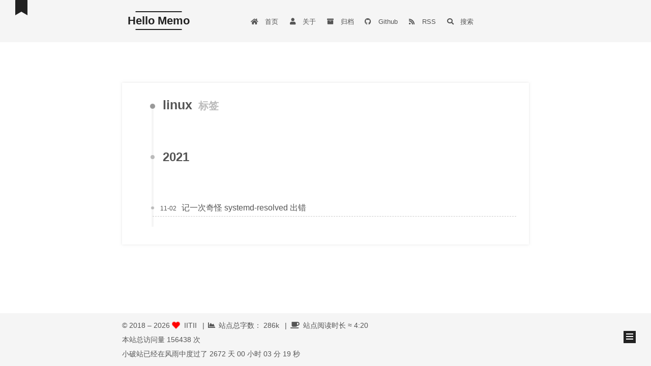

--- FILE ---
content_type: text/html; charset=utf-8
request_url: https://iitii.github.io/tags/linux/
body_size: 4357
content:
<!DOCTYPE html><html lang="zh-CN"><head><meta charset="UTF-8"><meta name="viewport" content="width=device-width,initial-scale=1,maximum-scale=2"><meta name="theme-color" content="#222"><meta name="generator" content="Hexo 6.0.0"><link rel="apple-touch-icon" sizes="180x180" href="/images/site/96memo.png"><link rel="icon" type="image/png" sizes="32x32" href="/images/site/32memo.ico"><link rel="icon" type="image/png" sizes="16x16" href="/images/site/16memo.ico"><link rel="mask-icon" href="/images/site/memo.ico" color="#222"><meta name="google-site-verification" content="SrsInNUnd5avPjonJfK8DCpTb3EwdYd-eMaOhwiqHAM"><meta name="msvalidate.01" content="F22D650D11D294DF8D3528450CFEF5B1"><link rel="stylesheet" href="/css/main.css"><link rel="stylesheet" href="/lib/font-awesome/css/all.min.css"><script id="hexo-configurations">var NexT=window.NexT||{},CONFIG={hostname:"iitii.github.io",root:"/",scheme:"Mist",version:"7.8.0",exturl:!0,sidebar:{position:"right",display:"post",padding:18,offset:12,onmobile:!1},copycode:{enable:!0,show_result:!0,style:"mac"},back2top:{enable:!0,sidebar:!1,scrollpercent:!0},bookmark:{enable:!0,color:"#222",save:"manual"},fancybox:!1,mediumzoom:!1,lazyload:!1,pangu:!1,comments:{style:"tabs",active:null,storage:!0,lazyload:!1,nav:null},algolia:{hits:{per_page:10},labels:{input_placeholder:"Search for Posts",hits_empty:"We didn't find any results for the search: ${query}",hits_stats:"${hits} results found in ${time} ms"}},localsearch:{enable:!0,trigger:"auto",top_n_per_article:1,unescape:!1,preload:!1},motion:{enable:!0,async:!1,transition:{post_block:"fadeIn",post_header:"slideDownIn",post_body:"slideDownIn",coll_header:"slideLeftIn",sidebar:"slideUpIn"}},path:"search.xml"}</script><meta name="description" content="山野之人，粗鄙之语"><meta property="og:type" content="website"><meta property="og:title" content="Hello Memo"><meta property="og:url" content="https://iitii.github.io/tags/linux/"><meta property="og:site_name" content="Hello Memo"><meta property="og:description" content="山野之人，粗鄙之语"><meta property="og:locale" content="zh_CN"><meta property="article:author" content="IITII"><meta name="twitter:card" content="summary"><link rel="canonical" href="https://iitii.github.io/tags/linux/"><script id="page-configurations">CONFIG.page={sidebar:"",isHome:!1,isPost:!1,lang:"zh-CN"}</script><script type="text/javascript" src="/js/love.js"></script><script></script><script async src="https://www.googletagmanager.com/gtag/js?id=G-TN1BC2FF5V"></script><script>function gtag(){dataLayer.push(arguments)}window.dataLayer=window.dataLayer||[],gtag("js",new Date),gtag("config","G-TN1BC2FF5V")</script><title>标签: linux | Hello Memo</title><noscript><style>.sidebar-inner,.use-motion .brand,.use-motion .collection-header,.use-motion .comments,.use-motion .menu-item,.use-motion .pagination,.use-motion .post-block,.use-motion .post-body,.use-motion .post-header{opacity:initial}.use-motion .site-subtitle,.use-motion .site-title{opacity:initial;top:initial}.use-motion .logo-line-before i{left:initial}.use-motion .logo-line-after i{right:initial}</style></noscript><link rel="alternate" href="/atom.xml" title="Hello Memo" type="application/atom+xml"></head><body itemscope itemtype="http://schema.org/WebPage"><div class="container use-motion"><div class="headband"></div><header class="header" itemscope itemtype="http://schema.org/WPHeader"><div class="header-inner"><div class="site-brand-container"><div class="site-nav-toggle"><div class="toggle" aria-label="切换导航栏"><span class="toggle-line toggle-line-first"></span><span class="toggle-line toggle-line-middle"></span><span class="toggle-line toggle-line-last"></span></div></div><div class="site-meta"><a href="/" class="brand" rel="start"><span class="logo-line-before"><i></i></span><h1 class="site-title">Hello Memo</h1><span class="logo-line-after"><i></i></span></a></div><div class="site-nav-right"><div class="toggle popup-trigger"><i class="fa fa-search fa-fw fa-lg"></i></div></div></div><nav class="site-nav"><ul id="menu" class="main-menu menu"><li class="menu-item menu-item-home"><a href="/" rel="section"><i class="fa fa-home fa-fw"></i> 首页</a></li><li class="menu-item menu-item-about"><a href="/about/" rel="section"><i class="fa fa-user fa-fw"></i> 关于</a></li><li class="menu-item menu-item-archives"><a href="/archives/" rel="section"><i class="fa fa-archive fa-fw"></i> 归档</a></li><li class="menu-item menu-item-github"><span class="exturl" data-url="aHR0cHM6Ly9naXRodWIuY29tL2lpdGlp"><i class="fab fa-github fa-fw"></i> Github</span></li><li class="menu-item menu-item-rss"><a href="/atom.xml" rel="section"><i class="fa fa-rss fa-fw"></i> RSS</a></li><li class="menu-item menu-item-search"><a role="button" class="popup-trigger"><i class="fa fa-search fa-fw"></i> 搜索</a></li></ul></nav><div class="search-pop-overlay"><div class="popup search-popup"><div class="search-header"><span class="search-icon"><i class="fa fa-search"></i></span><div class="search-input-container"><input autocomplete="off" autocapitalize="off" placeholder="搜索..." spellcheck="false" type="search" class="search-input"></div><span class="popup-btn-close"><i class="fa fa-times-circle"></i></span></div><div id="search-result"><div id="no-result"><i class="fa fa-spinner fa-pulse fa-5x fa-fw"></i></div></div></div></div></div></header><div class="back-to-top"><i class="fa fa-arrow-up"></i> <span>0%</span></div><div class="reading-progress-bar"></div><a role="button" class="book-mark-link book-mark-link-fixed"></a><main class="main"><div class="main-inner"><div class="content-wrap"><div class="content tag"><div class="post-block"><div class="posts-collapse"><div class="collection-title"><h2 class="collection-header">linux <small>标签</small></h2></div><div class="collection-year"><span class="collection-header">2021</span></div><article itemscope itemtype="http://schema.org/Article"><header class="post-header"><div class="post-meta"><time itemprop="dateCreated" datetime="2021-11-02T17:02:27+08:00" content="2021-11-02">11-02</time></div><div class="post-title"><a class="post-title-link" href="/2021/11/02/1/" itemprop="url"><span itemprop="name">记一次奇怪 systemd-resolved 出错</span></a></div></header></article></div></div></div><script>window.addEventListener('tabs:register', () => {
    let { activeClass } = CONFIG.comments;
    if (CONFIG.comments.storage) {
      activeClass = localStorage.getItem('comments_active') || activeClass;
    }
    if (activeClass) {
      let activeTab = document.querySelector(`a[href="#comment-${activeClass}"]`);
      if (activeTab) {
        activeTab.click();
      }
    }
  });
  if (CONFIG.comments.storage) {
    window.addEventListener('tabs:click', event => {
      if (!event.target.matches('.tabs-comment .tab-content .tab-pane')) return;
      let commentClass = event.target.classList[1];
      localStorage.setItem('comments_active', commentClass);
    });
  }</script></div><div class="toggle sidebar-toggle"><span class="toggle-line toggle-line-first"></span><span class="toggle-line toggle-line-middle"></span><span class="toggle-line toggle-line-last"></span></div><aside class="sidebar"><div class="sidebar-inner"><ul class="sidebar-nav motion-element"><li class="sidebar-nav-toc">文章目录</li><li class="sidebar-nav-overview">站点概览</li></ul><div class="post-toc-wrap sidebar-panel"></div><div class="site-overview-wrap sidebar-panel"><div class="site-author motion-element" itemprop="author" itemscope itemtype="http://schema.org/Person"><img class="site-author-image" itemprop="image" alt="IITII" src="/images/site/avatar.jpeg"><p class="site-author-name" itemprop="name">IITII</p><div class="site-description" itemprop="description">山野之人，粗鄙之语</div></div><div class="site-state-wrap motion-element"><nav class="site-state"><div class="site-state-item site-state-posts"><a href="/archives/"><span class="site-state-item-count">93</span> <span class="site-state-item-name">日志</span></a></div><div class="site-state-item site-state-categories"><span class="site-state-item-count">88</span> <span class="site-state-item-name">分类</span></div><div class="site-state-item site-state-tags"><span class="site-state-item-count">296</span> <span class="site-state-item-name">标签</span></div></nav></div><div class="links-of-author motion-element"><span class="links-of-author-item"><span class="exturl" data-url="aHR0cHM6Ly9naXRodWIuY29tL2lpdGlp" title="GitHub → https:&#x2F;&#x2F;github.com&#x2F;iitii"><i class="fab fa-github fa-fw"></i> GitHub</span></span><span class="links-of-author-item"><span class="exturl" data-url="bWFpbHRvOmNjbWVqeEBnbWFpbC5jb20=" title="E-Mail → mailto:ccmejx@gmail.com"><i class="fa fa-envelope fa-fw"></i> E-Mail</span></span><span class="links-of-author-item"><span class="exturl" data-url="aHR0cHM6Ly90Lm1lL2NhbGxtZWhlbHA=" title="Telegram → https:&#x2F;&#x2F;t.me&#x2F;callmehelp"><i class="fab fa-telegram fa-fw"></i> Telegram</span></span></div></div></div></aside><div id="sidebar-dimmer"></div></div></main><footer class="footer"><div class="footer-inner"><div class="copyright">&copy; 2018 – <span itemprop="copyrightYear">2026</span><span class="with-love"><i class="fa fa-heart"></i></span> <span class="author" itemprop="copyrightHolder">IITII</span> <span class="post-meta-divider">|</span><span class="post-meta-item-icon"><i class="fa fa-chart-area"></i></span> <span class="post-meta-item-text">站点总字数：</span> <span title="站点总字数">286k</span> <span class="post-meta-divider">|</span><span class="post-meta-item-icon"><i class="fa fa-coffee"></i></span> <span class="post-meta-item-text">站点阅读时长 &asymp;</span> <span title="站点阅读时长">4:20</span></div><div><div><span>本站总访问量</span> <span id="site_total_read_count">Loading...</span></div><script>async function sleep(ms = 1000) {
            return await new Promise(resolve => {
                const timer = setTimeout(() => {
                    clearTimeout(timer)
                    return resolve()
                }, ms)
            })
        }
        async function site_read_count() {
            const className = 'Counter',
                query = new AV.Query(className)
            return query.find()
                .then(_ => _.map(i => i.attributes.time))
                .then(_ => _.reduce((a, b) => a + b))
        }
        new Promise(resolve => {
            const timer = setInterval(() => {
                if (typeof AV !== "undefined") {
                    clearInterval(timer)
                    return resolve()
                }
            }, 250)
        })
            .then(() => site_read_count())
            .then(_ => {
                const s = ` ${_} 次`
                document.getElementById("site_total_read_count").innerHTML = s
            })
            .catch(e => console.error(e.message))</script></div><div><span>小破站已经在风雨中度过了</span> <span id="timeDate">载入天数...</span> <span id="times">载入时分秒...</span><script>function createtime() {
            const startTime = '09/27/2018 00:12:55',
                start = new Date(startTime)
            let mill = new Date() - start,
                seconds = Math.floor(mill / 1000),
                mins = Math.floor(seconds / 60),
                hours = Math.floor(mins / 60),
                days = Math.floor(hours / 24)
            const time = {
                seconds: seconds - mins * 60,
                mins: mins - hours * 60,
                hours: hours - days * 24,
            }
            for (const k in time) {
                time[k] = `${time[k]}`.padStart(2, '0')
            }
            document.getElementById("timeDate").innerHTML = ` ${days} 天`
            document.getElementById("times").innerHTML = ` ${time.hours} 小时 ${time.mins} 分 ${time.seconds} 秒`
        }
        setInterval(createtime, 500)</script></div></div></footer></div><script src="/lib/anime.min.js"></script><script src="/lib/velocity/velocity.min.js"></script><script src="/lib/velocity/velocity.ui.min.js"></script><script src="/js/utils.js"></script><script src="/js/motion.js"></script><script src="/js/schemes/muse.js"></script><script src="/js/next-boot.js"></script><script src="/js/bookmark.js"></script><script src="/js/local-search.js"></script><script>NexT.utils.loadComments(document.querySelector('#valine-comments'), () => {
  NexT.utils.getScript('//unpkg.com/valine/dist/Valine.min.js', () => {
    var GUEST = ['nick', 'mail', 'link'];
    var guest = 'nick,mail,link';
    guest = guest.split(',').filter(item => {
      return GUEST.includes(item);
    });
    new Valine({
      el         : '#valine-comments',
      verify     : true,
      notify     : true,
      appId      : 'CBOM6O3uwz1B9KfOHxgobffN-MdYXbMMI',
      appKey     : 'UAEHAv1zkAaUz4l5VQizSXSH',
      placeholder: "写点什么...",
      avatar     : 'mm',
      meta       : guest,
      pageSize   : '10' || 10,
      visitor    : true,
      lang       : 'zh-cn' || 'zh-cn',
      path       : location.pathname,
      recordIP   : true,
      serverURLs : 'https://api.hhub.site'
    });
  }, window.Valine);
});</script></body></html>

--- FILE ---
content_type: text/css; charset=utf-8
request_url: https://iitii.github.io/css/main.css
body_size: 8300
content:
code,h5,kbd,pre,samp{font-size:1em}.highlight-container,.toggle .toggle-line,sub,sup{position:relative}button,hr,input{overflow:visible}progress,sub,sup{vertical-align:baseline}p,table{margin:0 0 20px}:root{--body-bg-color:#fff;--content-bg-color:#f5f5f5;--card-bg-color:#f5f5f5;--text-color:#555;--blockquote-color:#666;--link-color:#555;--link-hover-color:#222;--brand-color:#222;--brand-hover-color:#222;--table-row-odd-bg-color:#f9f9f9;--table-row-hover-bg-color:#f5f5f5;--menu-item-bg-color:#ddd;--btn-default-bg:transparent;--btn-default-color:var(--link-color);--btn-default-border-color:var(--link-color);--btn-default-hover-bg:transparent;--btn-default-hover-color:var(--link-hover-color);--btn-default-hover-border-color:var(--link-hover-color)}@media (prefers-color-scheme:dark){:root{--body-bg-color:#282828;--content-bg-color:#333;--card-bg-color:#555;--text-color:#ccc;--blockquote-color:#bbb;--link-color:#ccc;--link-hover-color:#eee;--brand-color:#ddd;--brand-hover-color:#ddd;--table-row-odd-bg-color:#282828;--table-row-hover-bg-color:#363636;--menu-item-bg-color:#555;--btn-default-bg:#222;--btn-default-color:#ccc;--btn-default-border-color:#555;--btn-default-hover-bg:#666;--btn-default-hover-color:#ccc;--btn-default-hover-border-color:#666}img{opacity:.75}img:hover{opacity:.9}}html{line-height:1.15;-webkit-text-size-adjust:100%}details,main{display:block}hr{box-sizing:content-box}a{background:0 0}abbr[title]{border-bottom:none;text-decoration:underline;text-decoration:underline dotted}.btn,a,span.exturl{text-decoration:none}b,strong{font-weight:bolder}code,kbd,samp{font-family:monospace,monospace}small{font-size:80%}sub,sup{font-size:75%;line-height:0}sub{bottom:-.25em}sup{top:-.5em}img{border-style:none}button,input,optgroup,select,textarea{font-family:inherit;font-size:100%;line-height:1.15;margin:0}button,select{text-transform:none}[type=button],[type=reset],[type=submit],button{-webkit-appearance:button}[type=button]::-moz-focus-inner,[type=reset]::-moz-focus-inner,[type=submit]::-moz-focus-inner,button::-moz-focus-inner{border-style:none;padding:0}[type=button]:-moz-focusring,[type=reset]:-moz-focusring,[type=submit]:-moz-focusring,button:-moz-focusring{outline:ButtonText dotted 1px}fieldset{padding:.35em .75em .625em}legend{box-sizing:border-box;color:inherit;display:table;max-width:100%;padding:0;white-space:normal}textarea{overflow:auto}.post-body,a,code,span.exturl{overflow-wrap:break-word;word-wrap:break-word}[type=checkbox],[type=radio]{box-sizing:border-box;padding:0}[type=number]::-webkit-inner-spin-button,[type=number]::-webkit-outer-spin-button{height:auto}[type=search]{outline-offset:-2px;-webkit-appearance:textfield}[type=search]::-webkit-search-decoration{-webkit-appearance:none}::-webkit-file-upload-button{font:inherit;-webkit-appearance:button}.post-body,.posts-expand .post-meta,.site-title,body,h1,h2,h3,h4,h5,h6{font-family:Lato,"PingFang SC","Microsoft YaHei",sans-serif}summary{display:list-item}[hidden],template{display:none}::selection{background:#262a30;color:#eee}body,html{height:100%}body{margin:0;background:var(--body-bg-color);color:var(--text-color);font-size:1em;line-height:2}@media (max-width:991px){body{padding-left:0!important;padding-right:0!important}}h1,h2,h3,h4,h5,h6{font-weight:700;line-height:1.5;margin:20px 0 15px}h1{font-size:1.5em}h2{font-size:1.375em}h3{font-size:1.25em}h4{font-size:1.125em}.btn,h6,table{font-size:.875em}a,span.exturl{border-bottom:1px solid #ccc;color:var(--link-color);outline:0;cursor:pointer}a:hover,span.exturl:hover{border-bottom-color:var(--link-hover-color);color:var(--link-hover-color)}iframe,img,video{display:block;margin-left:auto;margin-right:auto;max-width:100%}hr{background-image:repeating-linear-gradient(-45deg,#ddd,#ddd 4px,transparent 4px,transparent 8px);border:0}blockquote{border-left:4px solid #ddd;color:var(--blockquote-color);margin:0;padding:0 15px}blockquote cite::before{content:'-';padding:0 5px}dt{font-weight:700}dd{margin:0;padding:0}kbd{background-color:#f5f5f5;background-image:linear-gradient(#eee,#fff,#eee);border:1px solid #ccc;border-radius:.2em;box-shadow:.1em .1em .2em rgba(0,0,0,.1);color:#555;font-family:inherit;padding:.1em .3em;white-space:nowrap}.table-container{overflow:auto}table{border-collapse:collapse;border-spacing:0;width:100%}tbody tr:nth-of-type(odd){background:var(--table-row-odd-bg-color)}tbody tr:hover{background:var(--table-row-hover-bg-color)}caption,td,th{font-weight:400;padding:8px;vertical-align:middle}td,th{border:1px solid #ddd;border-bottom:3px solid #ddd}th{font-weight:700;padding-bottom:10px}td{border-bottom-width:1px}.btn{background:var(--btn-default-bg);border:2px solid var(--btn-default-border-color);border-radius:0;color:var(--btn-default-color);display:inline-block;line-height:2;transition-property:background-color;transition-delay:0s;transition-duration:.2s;transition-timing-function:ease-in-out}.btn:hover{background:var(--btn-default-hover-bg);border-color:var(--btn-default-hover-border-color);color:var(--btn-default-hover-color)}.btn+.btn{margin:0 0 8px 8px}.btn .fa-fw{text-align:left;width:1.285714285714286em}.toggle{line-height:0}.toggle .toggle-line{background:#fff;display:inline-block;height:2px;left:0;top:0;transition:all .4s;vertical-align:top;width:100%}.toggle .toggle-line:not(:first-child){margin-top:3px}.toggle.toggle-arrow .toggle-line-first{top:2px;transform:rotate(-45deg);width:50%}.toggle.toggle-arrow .toggle-line-middle{width:90%}.toggle.toggle-arrow .toggle-line-last{top:-2px;transform:rotate(45deg);width:50%}.toggle.toggle-close .toggle-line-first{top:5px;transform:rotate(-45deg)}.toggle.toggle-close .toggle-line-middle{opacity:0}.toggle.toggle-close .toggle-line-last{top:-5px;transform:rotate(45deg)}.highlight-container .copy-btn:focus,.highlight-container:hover .copy-btn{opacity:1}.copy-btn{cursor:pointer;line-height:1.6;opacity:0;padding:2px 6px;position:absolute;transition-delay:0s;transition-duration:.2s;transition-timing-function:ease-in-out;color:#fff;font-size:14px;right:0;top:2px}.highlight-container{background:#21252b;border-radius:5px;box-shadow:0 10px 30px 0 rgba(0,0,0,.4);padding-top:30px}.highlight-container::before{background:#fc625d;border-radius:50%;box-shadow:20px 0 #fdbc40,40px 0 #35cd4b;content:' ';height:12px;left:12px;margin-top:-20px;position:absolute;width:12px}.highlight-container .highlight,.highlight-container .highlight .table-container{border-radius:0 0 5px 5px}.highlight,pre{background:#2d2d2d;color:#ccc;line-height:1.6;margin:0 auto 20px}code,pre{font-family:consolas,Menlo,monospace,"PingFang SC","Microsoft YaHei"}code{background:#eee;border-radius:3px;color:#555;padding:2px 4px}.highlight ::selection{background:#515151}.highlight pre{border:0;margin:0;padding:10px 0}.highlight table{border:0;margin:0;width:auto}.highlight td{border:0;padding:0}.highlight figcaption{background:#1b1b1b;color:#ccc;display:flex;font-size:.875em;justify-content:space-between;line-height:1.2;padding:.5em}.highlight figcaption a{color:#ccc}.highlight figcaption a:hover{border-bottom-color:#ccc}.highlight .gutter{-moz-user-select:none;-ms-user-select:none;-webkit-user-select:none;user-select:none}.highlight .gutter pre{background:#1b1b1b;color:#999;padding-left:10px;padding-right:10px;text-align:right}.highlight .code pre{background:#2d2d2d;padding-left:10px;width:100%}.gist table{width:auto}.gist table td{border:0}pre{overflow:auto;padding:10px}pre code{background:0 0;color:#ccc;font-size:.875em;padding:0;text-shadow:none}pre .deletion{background:maroon}pre .addition{background:green}pre .meta{color:#fc6;-moz-user-select:none;-ms-user-select:none;-webkit-user-select:none;user-select:none}pre .comment{color:#999}pre .attribute,pre .css .class,pre .css .id,pre .css .pseudo,pre .html .doctype,pre .name,pre .regexp,pre .ruby .constant,pre .tag,pre .variable,pre .xml .doctype,pre .xml .pi,pre .xml .tag .title{color:#f2777a}pre .built_in,pre .builtin-name,pre .command,pre .constant,pre .literal,pre .number,pre .params,pre .preprocessor{color:#f99157}pre .css .rules .attribute,pre .formula,pre .header,pre .inheritance,pre .ruby .class .title,pre .ruby .symbol,pre .special,pre .string,pre .symbol,pre .value,pre .xml .cdata{color:#9c9}pre .css .hexcolor,pre .title{color:#6cc}pre .coffeescript .title,pre .function,pre .javascript .title,pre .perl .sub,pre .python .decorator,pre .python .title,pre .ruby .function .title,pre .ruby .title .keyword{color:#69c}pre .javascript .function,pre .keyword{color:#c9c}.blockquote-center{border-left:none;margin:40px 0;padding:0;position:relative;text-align:center}.blockquote-center .fa{display:block;opacity:.6;position:absolute;width:100%}.blockquote-center .fa-quote-left{border-top:1px solid #ccc;text-align:left;top:-20px}.blockquote-center .fa-quote-right{border-bottom:1px solid #ccc;text-align:right;bottom:-20px}.blockquote-center div,.blockquote-center p{text-align:center}.post-body .group-picture img{margin:0 auto;padding:0 3px}.group-picture-row{margin-bottom:6px;overflow:hidden}.group-picture-column{float:left;margin-bottom:10px}.post-body .note,.post-body .tabs{margin-bottom:20px}.post-body .label{color:#555;display:inline;padding:0 2px}.post-body .label.default{background:#f0f0f0}.post-body .label.primary{background:#efe6f7}.post-body .label.info{background:#e5f2f8}.post-body .label.success{background:#e7f4e9}.post-body .label.warning{background:#fcf6e1}.post-body .label.danger{background:#fae8eb}.post-body .tabs,.tabs-comment{display:block;padding-top:10px;position:relative}.post-body .tabs ul.nav-tabs,.tabs-comment ul.nav-tabs{display:flex;flex-wrap:wrap;margin:0 0 -1px;padding:0}.post-body .tabs ul.nav-tabs li.tab,.tabs-comment ul.nav-tabs li.tab{border-bottom:1px solid #ddd;border-left:1px solid transparent;border-right:1px solid transparent;border-top:3px solid transparent;flex-grow:1;list-style-type:none;border-radius:0}@media (max-width:413px){.post-body .tabs ul.nav-tabs,.tabs-comment ul.nav-tabs{display:block;margin-bottom:5px}.post-body .tabs ul.nav-tabs li.tab,.tabs-comment ul.nav-tabs li.tab{border-bottom:1px solid transparent;border-left:3px solid transparent;border-right:1px solid transparent;border-top:1px solid transparent;border-radius:0}}.post-body .tabs ul.nav-tabs li.tab a,.tabs-comment ul.nav-tabs li.tab a{border-bottom:initial;display:block;line-height:1.8;outline:0;padding:.25em .75em;text-align:center;transition-delay:0s;transition-duration:.2s;transition-timing-function:ease-out}.menu-item a,.menu-item span.exturl,.pagination .next,.pagination .page-number,.pagination .prev{transition-property:border-color;transition-delay:0s;transition-duration:.2s;transition-timing-function:ease-in-out}.post-body .tabs ul.nav-tabs li.tab a i,.tabs-comment ul.nav-tabs li.tab a i{width:1.285714285714286em}.post-body .tabs ul.nav-tabs li.tab.active,.tabs-comment ul.nav-tabs li.tab.active{border-bottom:1px solid transparent;border-left:1px solid #ddd;border-right:1px solid #ddd;border-top:3px solid #fc6423}@media (max-width:413px){.post-body .tabs ul.nav-tabs li.tab.active,.tabs-comment ul.nav-tabs li.tab.active{border-bottom:1px solid #ddd;border-left:3px solid #fc6423;border-right:1px solid #ddd;border-top:1px solid #ddd}}.post-body .tabs ul.nav-tabs li.tab.active a,.tabs-comment ul.nav-tabs li.tab.active a{color:var(--link-color);cursor:default}.post-body .tabs .tab-content .tab-pane,.tabs-comment .tab-content .tab-pane{border:1px solid #ddd;border-top:0;padding:20px 20px 0;border-radius:0}.post-body .tabs .tab-content .tab-pane:not(.active),.tabs-comment .tab-content .tab-pane:not(.active){display:none}.post-body .tabs .tab-content .tab-pane.active,.tabs-comment .tab-content .tab-pane.active{display:block}.post-body .tabs .tab-content .tab-pane.active:nth-of-type(1),.tabs-comment .tab-content .tab-pane.active:nth-of-type(1){border-radius:0}@media (max-width:413px){.post-body .tabs .tab-content .tab-pane.active:nth-of-type(1),.tabs-comment .tab-content .tab-pane.active:nth-of-type(1){border-radius:0}}.post-body .note{border-radius:3px;padding:1em;position:relative;border:1px solid #eee;border-left-width:5px}.post-body .note h2,.post-body .note h3,.post-body .note h4,.post-body .note h5,.post-body .note h6{margin-top:0;border-bottom:initial;margin-bottom:0;padding-top:0}.post-body .note blockquote:first-child,.post-body .note img:first-child,.post-body .note ol:first-child,.post-body .note p:first-child,.post-body .note pre:first-child,.post-body .note table:first-child,.post-body .note ul:first-child{margin-top:0}.post-body .note blockquote:last-child,.post-body .note img:last-child,.post-body .note ol:last-child,.post-body .note p:last-child,.post-body .note pre:last-child,.post-body .note table:last-child,.post-body .note ul:last-child{margin-bottom:0}.post-body .note.default{border-left-color:#777}.post-body .note.default h2,.post-body .note.default h3,.post-body .note.default h4,.post-body .note.default h5,.post-body .note.default h6{color:#777}.post-body .note.primary{border-left-color:#6f42c1}.post-body .note.primary h2,.post-body .note.primary h3,.post-body .note.primary h4,.post-body .note.primary h5,.post-body .note.primary h6{color:#6f42c1}.post-body .note.info{border-left-color:#428bca}.post-body .note.info h2,.post-body .note.info h3,.post-body .note.info h4,.post-body .note.info h5,.post-body .note.info h6{color:#428bca}.post-body .note.success{border-left-color:#5cb85c}.post-body .note.success h2,.post-body .note.success h3,.post-body .note.success h4,.post-body .note.success h5,.post-body .note.success h6{color:#5cb85c}.post-body .note.warning{border-left-color:#f0ad4e}.post-body .note.warning h2,.post-body .note.warning h3,.post-body .note.warning h4,.post-body .note.warning h5,.post-body .note.warning h6{color:#f0ad4e}.post-body .note.danger{border-left-color:#d9534f}.post-body .note.danger h2,.post-body .note.danger h3,.post-body .note.danger h4,.post-body .note.danger h5,.post-body .note.danger h6{color:#d9534f}.pagination .next,.pagination .page-number,.pagination .prev,.pagination .space{display:inline-block;margin:0 10px;padding:0 11px;position:relative;top:-1px}@media (max-width:767px){.pagination .next,.pagination .page-number,.pagination .prev,.pagination .space{margin:0 5px}}.pagination{border-top:1px solid #eee}.pagination .next,.pagination .page-number,.pagination .prev{border-bottom:0;border-top:1px solid #eee}.pagination .next:hover,.pagination .page-number:hover,.pagination .prev:hover{border-top-color:#222}.pagination .space{margin:0;padding:0}.pagination .prev{margin-left:0}.pagination .next{margin-right:0}.pagination .page-number.current{background:#ccc;border-top-color:#ccc;color:#fff}@media (max-width:767px){.pagination{border-top:none}.pagination .next,.pagination .page-number,.pagination .prev{border-bottom:1px solid #eee;border-top:0;margin-bottom:10px;padding:0 10px}.pagination .next:hover,.pagination .page-number:hover,.pagination .prev:hover{border-bottom-color:#222}}.comments{margin-top:60px;overflow:hidden}.comment-button-group{display:flex;flex-wrap:wrap-reverse;justify-content:center;margin:1em 0}.comment-button-group .comment-button{margin:.1em .2em}.comment-button-group .comment-button.active{background:var(--btn-default-hover-bg);border-color:var(--btn-default-hover-border-color);color:var(--btn-default-hover-color)}.comment-position{display:none}.comment-position.active{display:block}.tabs-comment{background:var(--content-bg-color);margin-top:4em;padding-top:0}.tabs-comment .comments{border:0;box-shadow:none;margin-top:0;padding-top:0}.container{min-height:100%;position:relative}.main-inner{margin:0 auto;width:700px}@media (min-width:1200px){.main-inner{width:800px}}@media (min-width:1600px){.main-inner{width:900px}}@media (max-width:767px){.content-wrap{padding:0 20px}}.header-inner{margin:0 auto;width:700px}@media (min-width:1200px){.header-inner{width:800px}}@media (min-width:1600px){.header-inner{width:900px}}.site-brand-container{display:flex;flex-shrink:0;padding:0 10px}.headband{background:#222;height:3px}.site-meta{flex-grow:1;text-align:left}.brand{border-bottom:none;color:var(--brand-color);display:inline-block;line-height:1.375em;padding:0 40px;position:relative}.brand:hover{color:var(--brand-hover-color)}.site-title{font-size:1.375em;font-weight:400;margin:0}.site-subtitle{color:#999;font-size:.8125em;margin:10px 0}.use-motion .brand{opacity:0}.use-motion .custom-logo-image,.use-motion .site-subtitle,.use-motion .site-title{opacity:0;position:relative;top:-10px}.site-nav-right,.site-nav-toggle{display:none}@media (max-width:767px){.site-meta{text-align:center}.site-nav-right,.site-nav-toggle{display:flex;flex-direction:column;justify-content:center}}.site-nav-right .toggle,.site-nav-toggle .toggle{color:var(--text-color);padding:10px;width:22px}.site-nav-right .toggle .toggle-line,.site-nav-toggle .toggle .toggle-line{background:var(--text-color);border-radius:1px}.site-nav{display:block}@media (max-width:767px){.site-nav{clear:both;display:none}}.site-nav.site-nav-on{display:block}.menu{margin-top:20px;padding-left:0;text-align:center}.menu-item{display:inline-block;list-style:none;margin:0 10px}@media (max-width:767px){.menu-item{display:block;margin-top:10px}.menu-item.menu-item-search{display:none}}.menu-item a,.menu-item span.exturl{border-bottom:0;display:block;font-size:.8125em}@media (hover:none){.menu-item a:hover,.menu-item span.exturl:hover{border-bottom-color:transparent!important}}.menu-item .fa,.menu-item .fab,.menu-item .far,.menu-item .fas{margin-right:8px}.menu-item .badge{display:inline-block;font-weight:700;line-height:1;margin-left:.35em;margin-top:.35em;text-align:center;white-space:nowrap}@media (max-width:767px){.menu-item .badge{float:right;margin-left:0}}.menu .menu-item a:hover,.menu .menu-item span.exturl:hover,.menu-item-active a{background:var(--menu-item-bg-color)}.use-motion .menu-item{opacity:0}.book-mark-link{border-bottom:none;display:inline-block;position:fixed;right:30px;top:-10px;transition:.3s}.book-mark-link::before{color:#222;content:'\f02e';font-size:32px;line-height:1;font-family:'Font Awesome 5 Free';font-weight:900}.book-mark-link-fixed,.book-mark-link:hover{top:-2px}.sidebar{background:#222;bottom:0;box-shadow:inset 0 2px 6px #000;position:fixed;top:0}@media (max-width:991px){.book-mark-link,.sidebar{display:none}}.sidebar-inner{color:#999;padding:18px 10px;text-align:center}.cc-license{margin-top:10px;text-align:center}.cc-license .cc-opacity{border-bottom:none;opacity:.7}.cc-license .cc-opacity:hover{opacity:.9}.cc-license img{display:inline-block}.site-author-image{border:2px solid #333;display:block;margin:0 auto;max-width:96px;padding:2px;border-radius:50%;transition:transform 1s ease-out}.site-author-image:hover{transform:rotateZ(360deg)}.site-author-name{color:#f5f5f5;font-weight:400;margin:5px 0 0;text-align:center}.site-description{color:#999;font-size:1em;margin-top:5px;text-align:center}.links-of-author,.sidebar-button{margin-top:15px}.links-of-author a,.links-of-author span.exturl{border-bottom-color:#555;display:inline-block;font-size:.8125em;margin-bottom:10px;margin-right:10px;vertical-align:middle}.links-of-author a::before,.links-of-author span.exturl::before{background:#cd6ae7;border-radius:50%;content:' ';display:inline-block;height:4px;margin-right:3px;vertical-align:middle;width:4px}.sidebar-button a{border:1px solid #fc6423;border-radius:4px;color:#fc6423;display:inline-block;padding:0 15px}.sidebar-button a .fa,.sidebar-button a .fab,.sidebar-button a .far,.sidebar-button a .fas{margin-right:5px}.sidebar-button a:hover{background:#fc6423;border:1px solid #fc6423;color:#fff}.sidebar-button a:hover .fa,.sidebar-button a:hover .fab,.sidebar-button a:hover .far,.sidebar-button a:hover .fas{color:#fff}.links-of-blogroll{font-size:.8125em;margin-top:10px}.links-of-blogroll-title{font-size:.875em;font-weight:600;margin-top:0}.links-of-blogroll-list{list-style:none;margin:0;padding:0}#sidebar-dimmer{display:none}@media (max-width:767px){#sidebar-dimmer{background:#000;display:block;height:100%;left:100%;opacity:0;position:fixed;top:0;width:100%;z-index:1100}.sidebar-active+#sidebar-dimmer{opacity:.7;transform:translateX(-100%);transition:opacity .5s}}.back-to-top,.sidebar-toggle{background:#222;cursor:pointer}.back-to-top,.post-toc ol a,.posts-collapse .post-header,.posts-collapse .post-header::before,.posts-expand .post-title-link::before{transition-delay:0s;transition-timing-function:ease-in-out;transition-duration:.2s}.sidebar-nav{margin:0;padding-bottom:20px;padding-left:0}.sidebar-nav li{border-bottom:1px solid transparent;color:#666;cursor:pointer;display:inline-block;font-size:.875em}.sidebar-nav li.sidebar-nav-overview{margin-left:10px}.sidebar-nav li:hover{color:#f5f5f5}.sidebar-nav .sidebar-nav-active{border-bottom-color:#87daff;color:#87daff}.sidebar-nav .sidebar-nav-active:hover{color:#87daff}.sidebar-panel{display:none;overflow-x:hidden;overflow-y:auto}.sidebar-panel-active{display:block}.post-block:last-of-type .post-eof,.post-toc .nav .nav-child{display:none}.sidebar-toggle{bottom:45px;height:14px;padding:5px;position:fixed;width:14px;z-index:1300}@media (max-width:991px){.sidebar-toggle{left:20px;opacity:.8;display:none}}.sidebar-toggle:hover .toggle-line{background:#87daff}.post-toc{font-size:.875em}.post-toc ol{list-style:none;margin:0;padding:0 2px 5px 10px;text-align:left}.post-toc ol>ol{padding-left:0}.post-toc ol a{transition-property:all}.post-toc .nav-item{line-height:1.8;overflow:hidden;text-overflow:ellipsis;white-space:nowrap}.post-toc .nav .active-current>.nav-child,.post-toc .nav .active-current>.nav-child>.nav-item,.post-toc .nav .active>.nav-child{display:block}.post-toc .nav .active>a{border-bottom-color:#87daff;color:#87daff}.post-toc .nav .active-current>a,.post-toc .nav .active-current>a:hover{color:#87daff}.site-state{display:flex;justify-content:center;line-height:1.4;margin-top:10px;overflow:hidden;text-align:center;white-space:nowrap}.site-state-item{padding:0 15px}.site-state-item:not(:first-child){border-left:1px solid #333}.site-state-item a{border-bottom:none}.site-state-item-count{display:block;font-size:1.25em;font-weight:600;text-align:center}.languages,.powered-by,.theme-info,.with-love{display:inline-block}.site-state-item-name{color:inherit;font-size:.875em}.footer{color:#999;font-size:.875em}.footer.footer-fixed{bottom:0;left:0;position:absolute;right:0}.footer-inner{box-sizing:border-box;margin:0 auto;width:700px}@media (min-width:1200px){.footer-inner{width:800px}}@media (min-width:1600px){.footer-inner{width:900px}}.languages{font-size:1.125em;position:relative}.languages .lang-select-label span{margin:0 .5em}.languages .lang-select{height:100%;left:0;opacity:0;position:absolute;top:0;width:100%}.with-love{color:red;margin:0 5px;animation:iconAnimate 1.33s ease-in-out infinite}@-moz-keyframes iconAnimate{0%,100%{transform:scale(1)}10%,30%{transform:scale(.9)}20%,40%,50%,60%,70%,80%{transform:scale(1.1)}}@-webkit-keyframes iconAnimate{0%,100%{transform:scale(1)}10%,30%{transform:scale(.9)}20%,40%,50%,60%,70%,80%{transform:scale(1.1)}}@-o-keyframes iconAnimate{0%,100%{transform:scale(1)}10%,30%{transform:scale(.9)}20%,40%,50%,60%,70%,80%{transform:scale(1.1)}}@keyframes iconAnimate{0%,100%{transform:scale(1)}10%,30%{transform:scale(.9)}20%,40%,50%,60%,70%,80%{transform:scale(1.1)}}.back-to-top{font-size:12px;text-align:center;bottom:-100px;box-sizing:border-box;color:#fff;opacity:1;padding:0 6px;position:fixed;transition-property:bottom;z-index:1300;width:initial}.back-to-top:hover{color:#87daff}.back-to-top.back-to-top-on{bottom:19px}@media (max-width:991px){.back-to-top{left:20px;opacity:.8}}.reading-progress-bar{background:#37c6c0;display:block;height:3px;left:0;position:fixed;width:0;z-index:1500;bottom:0}@media (min-width:1200px){.post-body{font-size:1.125em}}.post-body .exturl .fa{font-size:.875em;margin-left:4px}.post-body .figure .caption,.post-body .image-caption{color:#999;font-size:.875em;font-weight:700;line-height:1;margin:-20px auto 15px;text-align:center}.post-sticky-flag{display:inline-block;transform:rotate(30deg)}.use-motion .collection-header,.use-motion .comments,.use-motion .pagination,.use-motion .post-block,.use-motion .post-body,.use-motion .post-header{opacity:0}.posts-collapse{margin-left:35px;position:relative}@media (max-width:767px){.posts-collapse{margin-left:0;margin-right:0}}.posts-collapse .collection-title{font-size:1.125em;position:relative}.posts-collapse .collection-title::before{background:#999;border:1px solid #fff;border-radius:50%;content:' ';height:10px;left:0;margin-left:-6px;margin-top:-4px;position:absolute;top:50%;width:10px}.posts-collapse .collection-year{font-size:1.5em;font-weight:700;margin:60px 0;position:relative}.posts-collapse .collection-year::before{background:#bbb;border-radius:50%;content:' ';height:8px;left:0;margin-left:-4px;margin-top:-4px;position:absolute;top:50%;width:8px}.posts-collapse .collection-header{display:block;margin:0 0 0 20px}.posts-collapse .collection-header small{color:#bbb;margin-left:5px}.posts-collapse .post-header{border-bottom:1px dashed #ccc;margin:30px 0;padding-left:15px;position:relative;transition-property:border}.posts-collapse .post-header::before,.posts-collapse::before{content:' ';position:absolute;left:0}.posts-collapse .post-header::before{background:#bbb;border:1px solid #fff;border-radius:50%;height:6px;margin-left:-4px;top:.75em;transition-property:background;width:6px}.posts-collapse .post-header:hover{border-bottom-color:#666}.posts-collapse .post-header:hover::before{background:#222}.posts-collapse .post-meta{display:inline;font-size:.75em;margin-right:10px}.posts-collapse .post-title{display:inline}.posts-collapse .post-title a,.posts-collapse .post-title span.exturl{border-bottom:none;color:var(--link-color)}.posts-collapse .post-title .fa-external-link-alt{font-size:.875em;margin-left:5px}.posts-collapse::before{background:#f5f5f5;height:100%;margin-left:-2px;top:1.25em;width:4px}.post-eof{background:#ccc;height:1px;margin:80px auto 60px;text-align:center;width:8%}@media (min-width:992px){.post-body{text-align:justify}}@media (max-width:991px){.post-body{text-align:justify}}.post-body h1,.post-body h2,.post-body h3,.post-body h4,.post-body h5,.post-body h6{padding-top:10px}.post-body h1 .header-anchor,.post-body h2 .header-anchor,.post-body h3 .header-anchor,.post-body h4 .header-anchor,.post-body h5 .header-anchor,.post-body h6 .header-anchor{border-bottom-style:none;color:#ccc;float:right;margin-left:10px;visibility:hidden}.post-body h1 .header-anchor:hover,.post-body h2 .header-anchor:hover,.post-body h3 .header-anchor:hover,.post-body h4 .header-anchor:hover,.post-body h5 .header-anchor:hover,.post-body h6 .header-anchor:hover{color:inherit}.post-body h1:hover .header-anchor,.post-body h2:hover .header-anchor,.post-body h3:hover .header-anchor,.post-body h4:hover .header-anchor,.post-body h5:hover .header-anchor,.post-body h6:hover .header-anchor{visibility:visible}.post-body iframe,.post-body img,.post-body video{margin-bottom:20px}.post-body .video-container{height:0;margin-bottom:20px;overflow:hidden;padding-top:75%;position:relative;width:100%}.post-body .video-container embed,.post-body .video-container iframe,.post-body .video-container object{height:100%;left:0;margin:0;position:absolute;top:0;width:100%}.post-gallery{align-items:center;display:grid;grid-gap:10px;grid-template-columns:1fr 1fr 1fr;margin-bottom:20px}.post-gallery a{border:0}.post-gallery img{margin:0}.posts-expand .post-header{font-size:1.125em}.posts-expand .post-title{font-size:1.5em;font-weight:400;margin:initial;overflow-wrap:break-word;word-wrap:break-word}.posts-expand .post-title-link{border-bottom:none;color:var(--link-color);display:inline-block;position:relative;vertical-align:top}.posts-expand .post-title-link::before{background:var(--link-color);bottom:0;content:'';height:2px;left:0;position:absolute;transform:scaleX(0);visibility:hidden;width:100%}.posts-expand .post-title-link:hover::before{transform:scaleX(1);visibility:visible}.posts-expand .post-title-link .fa-external-link-alt{font-size:.875em;margin-left:5px}.posts-expand .post-meta{color:#999;font-size:.75em;margin:3px 0 60px;text-align:center}.posts-expand .post-meta .post-description{font-size:.875em;margin-top:2px}.posts-expand .post-meta time{border-bottom:1px dashed #999;cursor:pointer}.post-meta .post-meta-item+.post-meta-item::before{content:'|';margin:0 .5em}.post-meta-divider{margin:0 .5em}.post-meta-item-icon{margin-right:3px}@media (max-width:991px){.post-meta-item-icon{display:inline-block}.post-meta-item-text{display:none}}.post-nav{border-top:1px solid #eee;display:flex;justify-content:space-between;margin-top:15px;padding:10px 5px 0}.post-nav-item{flex:1}.post-nav-item a{border-bottom:none;display:block;font-size:.875em;line-height:1.6;position:relative}.post-nav-item a:active{top:2px}.post-nav-item .fa{font-size:.75em}.post-nav-item:first-child{margin-right:15px}.post-nav-item:first-child .fa{margin-right:5px}.post-nav-item:last-child{margin-left:15px;text-align:right}#qr p,.category-all-page .category-all-title,.event-list .event .event-details::before,.post-tags,.post-widgets,.reward-container,.social-like,.tag-cloud,.wp_rating,ul.breadcrumb{text-align:center}.post-nav-item:last-child .fa{margin-left:5px}.rtl.post-body a,.rtl.post-body h1,.rtl.post-body h2,.rtl.post-body h3,.rtl.post-body h4,.rtl.post-body h5,.rtl.post-body h6,.rtl.post-body li,.rtl.post-body ol,.rtl.post-body p,.rtl.post-body ul{direction:rtl;font-family:UKIJ Ekran}.rtl.post-title{font-family:UKIJ Ekran}.post-tags{margin-top:40px}.post-tags a{display:inline-block;font-size:.8125em}.post-tags a:not(:last-child){margin-right:10px}.post-widgets{border-top:1px solid #eee;margin-top:15px}.wp_rating{height:20px;line-height:20px;margin-top:10px;padding-top:6px}.social-like{display:flex;font-size:.875em;justify-content:center}.reward-container{margin:20px auto;padding:10px 0;width:90%}.reward-container button{background:0 0;border:1px solid #fc6423;border-radius:0;color:#fc6423;cursor:pointer;line-height:2;outline:0;padding:0 15px;vertical-align:text-top}.reward-container button:hover{background:#fc6423;border:1px solid transparent;color:#fa9366}#qr{padding-top:20px}#qr a{border:0}#qr img{display:inline-block;margin:.8em 2em 0;max-width:100%;width:180px}.category-all-page .category-all{margin-top:20px}.category-all-page .category-list{list-style:none;margin:0;padding:0}.category-all-page .category-list-item{margin:5px 10px}.category-all-page .category-list-count{color:#bbb}.category-all-page .category-list-count::before{content:' (';display:inline}.category-all-page .category-list-count::after{content:') ';display:inline}.category-all-page .category-list-child{padding-left:10px}.event-list{padding:0}.event-list hr{background:#222;margin:20px 0 45px}.event-list hr::after{background:#222;color:#fff;content:'NOW';display:inline-block;font-weight:700;padding:0 5px;text-align:right}.event-list .event{background:#222;margin:20px 0;min-height:40px;padding:15px 0 15px 10px}.event-list .event .event-summary{color:#fff;margin:0;padding-bottom:3px}.event-list .event .event-summary::before{animation:dot-flash 1s alternate infinite ease-in-out;color:#fff;content:'\f111';display:inline-block;font-size:10px;margin-right:25px;vertical-align:middle;font-family:'Font Awesome 5 Free';font-weight:900}.event-list .event .event-relative-time{color:#bbb;display:inline-block;font-size:12px;font-weight:400;padding-left:12px}.event-list .event .event-details{color:#fff;display:block;line-height:18px;margin-left:56px;padding-bottom:6px;padding-top:3px;text-indent:-24px}.event-list .event .event-details::before{color:#fff;display:inline-block;margin-right:9px;text-indent:0;width:14px;font-family:'Font Awesome 5 Free';font-weight:900}.event-list .event .event-details.event-location::before{content:'\f041'}.event-list .event .event-details.event-duration::before{content:'\f017'}.event-list .event-past{background:#f5f5f5}.event-list .event-past .event-details,.event-list .event-past .event-summary{color:#bbb;opacity:.9}.event-list .event-past .event-details::before,.event-list .event-past .event-summary::before{animation:none;color:#bbb}@-moz-keyframes dot-flash{from{opacity:1;transform:scale(1)}to{opacity:0;transform:scale(.8)}}@-webkit-keyframes dot-flash{from{opacity:1;transform:scale(1)}to{opacity:0;transform:scale(.8)}}@-o-keyframes dot-flash{from{opacity:1;transform:scale(1)}to{opacity:0;transform:scale(.8)}}@keyframes dot-flash{from{opacity:1;transform:scale(1)}to{opacity:0;transform:scale(.8)}}ul.breadcrumb{font-size:.75em;list-style:none;margin:1em 0;padding:0 2em}ul.breadcrumb li{display:inline}ul.breadcrumb li+li::before{content:'/\00a0';font-weight:400;padding:.5em}ul.breadcrumb li+li:last-child{font-weight:700}.tag-cloud a{display:inline-block;margin:10px}.tag-cloud a:hover{color:var(--link-hover-color)!important}.search-pop-overlay{background:rgba(0,0,0,0);height:100%;left:0;position:fixed;top:0;transition:visibility 0s linear .2s,background .2s;visibility:hidden;width:100%;z-index:1400}.search-pop-overlay.search-active{background:rgba(0,0,0,.3);transition:background .2s;visibility:visible}.search-popup{background:var(--card-bg-color);border-radius:5px;height:80%;left:calc(50% - 350px);position:fixed;top:10%;transform:scale(0);transition:transform .2s;width:700px;z-index:1500}.search-active .search-popup{transform:scale(1)}@media (max-width:767px){.post-gallery{grid-template-columns:1fr 1fr}.search-popup{border-radius:0;height:100%;left:0;margin:0;top:0;width:100%}}.search-popup .popup-btn-close,.search-popup .search-icon{color:#999;font-size:18px;padding:0 10px}.search-popup .popup-btn-close{cursor:pointer}.search-popup .popup-btn-close:hover .fa{color:#222}.search-popup .search-header{background:#eee;border-top-left-radius:5px;border-top-right-radius:5px;display:flex;padding:5px}.search-popup input.search-input{background:0 0;border:0;outline:0;width:100%}.footer,.header,.posts-expand .post-tags a{background:var(--content-bg-color)}.search-popup input.search-input::-webkit-search-cancel-button{display:none}.search-popup .search-input-container{flex-grow:1;padding:2px}.search-popup ul.search-result-list{margin:0 5px;padding:0;width:100%}.search-popup p.search-result{border-bottom:1px dashed #ccc;padding:5px 0}.search-popup a.search-result-title{font-weight:700}.search-popup .search-keyword{border-bottom:1px dashed #ff2a2a;color:#ff2a2a;font-weight:700}.search-popup #search-result{display:flex;height:calc(100% - 55px);overflow:auto;padding:5px 25px}.search-popup #no-result{color:#ccc;margin:auto}.popular-posts-header{border-bottom:1px solid #eee;display:block;font-size:1.125em;margin-bottom:10px;margin-top:60px}.headband,mjx-container+br{display:none}.popular-posts{padding:0}.popular-posts .popular-posts-item{margin-left:2em}.popular-posts .popular-posts-item .popular-posts-title{font-size:.875em;font-weight:400;line-height:2.4;margin:0}.has-jax,mjx-container[jax=CHTML][display=true]{overflow:auto hidden}hr{height:2px;margin:20px 0}.btn{padding:0 10px}.main-inner{padding-bottom:80px}.content{padding-top:80px}.pagination{margin:120px 0 0;text-align:left}@media (max-width:767px){.main-inner{width:auto}.content{padding-top:60px}.pagination{margin:80px 10px 0;text-align:center}}.footer{color:var(--text-color);padding:10px 0}.footer-inner{text-align:left}.header-inner{align-items:center;display:flex;padding:20px 0}@media (max-width:767px){.footer-inner{text-align:center;width:auto}.header-inner{display:block;padding:10px 0;width:auto}.site-meta .brand{display:block}}.site-meta{line-height:normal}.site-meta .brand{padding:2px 1px}.site-meta .site-title{font-weight:bolder}.logo-line-after,.logo-line-before{display:block;margin:0 auto;overflow:hidden;width:75%}@media (max-width:767px){.logo-line-after,.logo-line-before{display:none}.site-nav{padding:10px 10px 0}}.logo-line-after i,.logo-line-before i{background:var(--brand-color);display:block;height:2px;position:relative}.posts-expand .post-eof,.site-subtitle{display:none}.use-motion .logo-line-before i{left:-100%}.use-motion .logo-line-after i{right:-100%}.site-nav{flex-grow:1}.menu,.menu .menu-item{margin:0}.menu .menu-item a,.menu .menu-item span.exturl{border-radius:2px;padding:0 10px;transition-property:background}.menu .menu-item .badge{background:#fff;border-radius:10px;color:#555;padding:1px 4px;text-shadow:1px 1px 0 rgba(0,0,0,.1)}.posts-expand.index .post-meta,.posts-expand.index .post-title{text-align:left}@media (max-width:767px){.menu .menu-item{margin-top:5px}.menu .menu-item a,.menu .menu-item span.exturl{text-align:left}.posts-expand.index .post-meta,.posts-expand.index .post-title{text-align:center}}.posts-expand.index .post-meta{margin:5px 0 20px}.posts-expand .post-block:not(:first-child){margin-top:120px}.posts-expand .post-meta,.posts-expand .post-title{text-align:center}.post-button,.posts-expand .post-tags{text-align:left}.posts-expand .post-body img{margin-left:0}.posts-expand .post-tags a:hover{background:#ccc}.posts-expand .post-nav{margin-top:40px}.post-button{margin-top:20px}.post-button .btn{background:0 0;border:0;border-bottom:2px solid var(--btn-default-border-color);padding:0;transition-property:border}.post-button .btn:hover{border-bottom-color:var(--btn-default-hover-border-color)}.sidebar{right:-320px;width:320px;z-index:1200;transition-delay:0s;transition-duration:.2s;transition-timing-function:ease-out}.sidebar.sidebar-active{right:0}.back-to-top,.sidebar-toggle{left:auto;right:30px}@media (max-width:991px){.back-to-top,.sidebar-toggle{right:20px}}.book-mark-link{left:30px}.sidebar a,.sidebar span.exturl{border-bottom-color:#555;color:#999}.sidebar a:hover,.sidebar span.exturl:hover{border-bottom-color:#eee;color:#eee}.links-of-blogroll-item{padding:2px 10px}.links-of-blogroll-item a,.links-of-blogroll-item span.exturl{box-sizing:border-box;display:inline-block;max-width:280px;overflow:hidden;text-overflow:ellipsis;white-space:nowrap}.sub-menu{margin:10px 0}.sub-menu .menu-item{display:inline-block}.post-block{padding:25px;-webkit-box-shadow:0 0 5px rgba(202,203,203,.5);-moz-box-shadow:0 0 5px rgba(202,203,204,.5)}.post-body p a{color:#0593d3;border-bottom:none}.post-body p a:hover{color:#0477ab;text-decoration:underline}.post-block a,.post-block code{word-break:break-all}.post-body img{border-radius:1em}.posts-expand .post-tags a{border-bottom:none;padding:1px 5px}.my_post_copyright{max-width:45em;margin:2.8em auto 0;padding:.5em 1em;border:1px solid #d3d3d3;font-size:.93rem;line-height:1.6em;word-break:break-all}.my_post_copyright p{margin:0}.my_post_copyright span{display:inline-block;width:5.2em;color:#b5b5b5;font-weight:700}.my_post_copyright .raw{margin-left:1em;width:5em}.my_post_copyright a{color:grey;border-bottom:0}.my_post_copyright a:hover{color:#a3d2a3;text-decoration:underline}.my_post_copyright:hover .fa-clipboard{color:#000}.my_post_copyright .post-url:hover{font-weight:400}.my_post_copyright .copy-path{margin-left:1em;width:1em}@media (max-width:767px){.my_post_copyright .copy-path{display:none}}.my_post_copyright .copy-path:hover{color:grey;cursor:pointer}

--- FILE ---
content_type: application/javascript; charset=utf-8
request_url: https://iitii.github.io/js/utils.js
body_size: 3167
content:
"use strict";function _toConsumableArray(e){return _arrayWithoutHoles(e)||_iterableToArray(e)||_unsupportedIterableToArray(e)||_nonIterableSpread()}function _nonIterableSpread(){throw new TypeError("Invalid attempt to spread non-iterable instance.\nIn order to be iterable, non-array objects must have a [Symbol.iterator]() method.")}function _unsupportedIterableToArray(e,t){if(e){if("string"==typeof e)return _arrayLikeToArray(e,t);var r={}.toString.call(e).slice(8,-1);return"Object"===r&&e.constructor&&(r=e.constructor.name),"Map"===r||"Set"===r?Array.from(e):"Arguments"===r||/^(?:Ui|I)nt(?:8|16|32)(?:Clamped)?Array$/.test(r)?_arrayLikeToArray(e,t):void 0}}function _iterableToArray(e){if("undefined"!=typeof Symbol&&null!=e[Symbol.iterator]||null!=e["@@iterator"])return Array.from(e)}function _arrayWithoutHoles(e){if(Array.isArray(e))return _arrayLikeToArray(e)}function _arrayLikeToArray(e,t){(null==t||t>e.length)&&(t=e.length);for(var r=0,n=Array(t);r<t;r++)n[r]=e[r];return n}HTMLElement.prototype.wrap=function(e){this.parentNode.insertBefore(e,this),this.parentNode.removeChild(this),e.appendChild(this)},NexT.utils={wrapImageWithFancyBox:function(){document.querySelectorAll(".post-body :not(a) > img, .post-body > img").forEach(function(e){var t=$(e),r=t.attr("data-src")||t.attr("src"),n=t.wrap('<a class="fancybox fancybox.image" href="'.concat(r,'" itemscope itemtype="http://schema.org/ImageObject" itemprop="url"></a>')).parent("a");t.is(".post-gallery img")?n.attr("data-fancybox","gallery").attr("rel","gallery"):t.is(".group-picture img")?n.attr("data-fancybox","group").attr("rel","group"):n.attr("data-fancybox","default").attr("rel","default");var a=t.attr("title")||t.attr("alt");a&&(n.append('<p class="image-caption">'.concat(a,"</p>")),n.attr("title",a).attr("data-caption",a))}),$.fancybox.defaults.hash=!1,$(".fancybox").fancybox({loop:!0,helpers:{overlay:{locked:!1}}})},registerExtURL:function(){document.querySelectorAll("span.exturl").forEach(function(e){var t=document.createElement("a");t.href=decodeURIComponent(atob(e.dataset.url).split("").map(function(e){return"%"+("00"+e.charCodeAt(0).toString(16)).slice(-2)}).join("")),t.rel="noopener external nofollow noreferrer",t.target="_blank",t.className=e.className,t.title=e.title,t.innerHTML=e.innerHTML,e.parentNode.replaceChild(t,e)})},registerCopyCode:function(){document.querySelectorAll("figure.highlight").forEach(function(e){var t=document.createElement("div");e.wrap(t),t.classList.add("highlight-container"),t.insertAdjacentHTML("beforeend",'<div class="copy-btn"><i class="fa fa-clipboard fa-fw"></i></div>');var r=e.parentNode.querySelector(".copy-btn");r.addEventListener("click",function(e){var t=e.currentTarget,r=_toConsumableArray(t.parentNode.querySelectorAll(".code .line")).map(function(e){return e.innerText}).join("\n"),n=document.createElement("textarea");n.style.top=window.scrollY+"px",n.style.position="absolute",n.style.opacity="0",n.readOnly=!0,n.value=r,document.body.append(n);var a=document.getSelection(),o=0<a.rangeCount&&a.getRangeAt(0);n.select(),n.setSelectionRange(0,r.length),n.readOnly=!1;var i=document.execCommand("copy");CONFIG.copycode.show_result&&(t.querySelector("i").className=i?"fa fa-check fa-fw":"fa fa-times fa-fw"),n.blur(),t.blur(),o&&(a.removeAllRanges(),a.addRange(o)),document.body.removeChild(n)}),r.addEventListener("mouseleave",function(e){setTimeout(function(){e.target.querySelector("i").className="fa fa-clipboard fa-fw"},300)})})},wrapTableWithBox:function(){document.querySelectorAll("table").forEach(function(e){var t=document.createElement("div");t.className="table-container",e.wrap(t)})},registerVideoIframe:function(){document.querySelectorAll("iframe").forEach(function(t){if(["www.youtube.com","player.vimeo.com","player.youku.com","player.bilibili.com","www.tudou.com"].some(function(e){return t.src.includes(e)})&&!t.parentNode.matches(".video-container")){var e=document.createElement("div");e.className="video-container",t.wrap(e);var r=Number(t.width),n=Number(t.height);r&&n&&(t.parentNode.style.paddingTop=n/r*100+"%")}})},registerScrollPercent:function(){var a=document.querySelector(".back-to-top"),o=document.querySelector(".reading-progress-bar");window.addEventListener("scroll",function(){if(a||o){var e=document.querySelector(".container").offsetHeight,t=window.innerHeight,r=t<e?e-t:document.body.scrollHeight-t,n=Math.min(100*window.scrollY/r,100);a&&(a.classList.toggle("back-to-top-on",50<window.scrollY),a.querySelector("span").innerText=Math.round(n)+"%"),o&&(o.style.width=n.toFixed(2)+"%")}}),a&&a.addEventListener("click",function(){window.anime({targets:document.scrollingElement,duration:500,easing:"linear",scrollTop:0})})},registerTabsTag:function(){document.querySelectorAll(".tabs ul.nav-tabs .tab").forEach(function(e){e.addEventListener("click",function(e){e.preventDefault();var t=e.currentTarget;if(!t.classList.contains("active")){_toConsumableArray(t.parentNode.children).forEach(function(e){e.classList.remove("active")}),t.classList.add("active");var r=document.getElementById(t.querySelector("a").getAttribute("href").replace("#",""));_toConsumableArray(r.parentNode.children).forEach(function(e){e.classList.remove("active")}),r.classList.add("active"),r.dispatchEvent(new Event("tabs:click",{bubbles:!0}))}})}),window.dispatchEvent(new Event("tabs:register"))},registerCanIUseTag:function(){window.addEventListener("message",function(e){var t=e.data;if("string"==typeof t&&t.includes("ciu_embed")){var r=t.split(":")[1],n=t.split(":")[2];document.querySelector("iframe[data-feature=".concat(r,"]")).style.height=parseInt(n,10)+5+"px"}},!1)},registerActiveMenuItem:function(){document.querySelectorAll(".menu-item").forEach(function(e){var t=e.querySelector("a[href]");if(t){var r=t.pathname===location.pathname||t.pathname===location.pathname.replace("index.html",""),n=!CONFIG.root.startsWith(t.pathname)&&location.pathname.startsWith(t.pathname);e.classList.toggle("menu-item-active",t.hostname===location.hostname&&(r||n))}})},registerLangSelect:function(){document.querySelectorAll(".lang-select").forEach(function(r){r.value=CONFIG.page.lang,r.addEventListener("change",function(){var t=r.options[r.selectedIndex];document.querySelectorAll(".lang-select-label span").forEach(function(e){return e.innerText=t.text});var e=t.dataset.href;window.pjax?window.pjax.loadUrl(e):window.location.href=e})})},registerSidebarTOC:function(){var i=document.querySelectorAll(".post-toc li"),c=_toConsumableArray(i).map(function(e){var t=e.querySelector("a.nav-link"),r=document.getElementById(decodeURI(t.getAttribute("href")).replace("#",""));return t.addEventListener("click",function(e){e.preventDefault();var t=r.getBoundingClientRect().top+window.scrollY;window.anime({targets:document.scrollingElement,duration:500,easing:"linear",scrollTop:t+10})}),r}),l=document.querySelector(".post-toc-wrap");!function a(o){o=Math.floor(o+1e4);var t=new IntersectionObserver(function(e,t){var r=document.documentElement.scrollHeight+100;if(o<r)return t.disconnect(),void a(r);var n=function(e){var t=0,r=e[t];if(0<r.boundingClientRect.top)return 0===(t=c.indexOf(r.target))?0:t-1;for(;t<e.length;t++){if(!(e[t].boundingClientRect.top<=0))return c.indexOf(r.target);r=e[t]}return c.indexOf(r.target)}(e);!function(e){if(!e.classList.contains("active-current")){document.querySelectorAll(".post-toc .active").forEach(function(e){e.classList.remove("active","active-current")}),e.classList.add("active","active-current");for(var t=e.parentNode;!t.matches(".post-toc");)t.matches("li")&&t.classList.add("active"),t=t.parentNode;window.anime({targets:l,duration:200,easing:"linear",scrollTop:l.scrollTop-l.offsetHeight/2+e.getBoundingClientRect().top-l.getBoundingClientRect().top})}}(i[n])},{rootMargin:o+"px 0px -100% 0px",threshold:0});c.forEach(function(e){e&&t.observe(e)})}(document.documentElement.scrollHeight)},hasMobileUA:function(){var e=navigator.userAgent;return/iPad|iPhone|Android|Opera Mini|BlackBerry|webOS|UCWEB|Blazer|PSP|IEMobile|Symbian/g.test(e)},isTablet:function(){return window.screen.width<992&&767<window.screen.width&&this.hasMobileUA()},isMobile:function(){return window.screen.width<767&&this.hasMobileUA()},isDesktop:function(){return!this.isTablet()&&!this.isMobile()},supportsPDFs:function(){var e=navigator.userAgent,t=e.includes("irefox")&&18<parseInt(e.split("rv:")[1].split(".")[0],10),r=void 0!==navigator.mimeTypes["application/pdf"],n=/iphone|ipad|ipod/i.test(e.toLowerCase());return t||r&&!n},initSidebarDimension:function(){var e=document.querySelector(".sidebar-nav"),t="none"!==e.style.display?e.offsetHeight:0,r=CONFIG.sidebar.offset||12,n=CONFIG.back2top.enable&&CONFIG.back2top.sidebar?document.querySelector(".back-to-top").offsetHeight:0,a=2*CONFIG.sidebar.padding+t+n;"Pisces"!==CONFIG.scheme&&"Gemini"!==CONFIG.scheme||(a+=2*r-22);var o=document.body.offsetHeight-a+"px";document.querySelector(".site-overview-wrap").style.maxHeight=o,document.querySelector(".post-toc-wrap").style.maxHeight=o},updateSidebarPosition:function(){var e=document.querySelector(".sidebar-nav"),t=document.querySelector(".post-toc");if(t?(e.style.display="",e.classList.add("motion-element"),document.querySelector(".sidebar-nav-toc").click()):(e.style.display="none",e.classList.remove("motion-element"),document.querySelector(".sidebar-nav-overview").click()),NexT.utils.initSidebarDimension(),this.isDesktop()&&"Pisces"!==CONFIG.scheme&&"Gemini"!==CONFIG.scheme){var r=CONFIG.page.sidebar;"boolean"!=typeof r&&(r="always"===CONFIG.sidebar.display||"post"===CONFIG.sidebar.display&&t),r&&window.dispatchEvent(new Event("sidebar:show"))}},getScript:function(e,r,t){if(t)r();else{var n=document.createElement("script");n.onload=n.onreadystatechange=function(e,t){(t||!n.readyState||/loaded|complete/.test(n.readyState))&&(n.onload=n.onreadystatechange=null,n=void 0,!t&&r&&setTimeout(r,0))},n.src=e,document.head.appendChild(n)}},loadComments:function(e,r){if(CONFIG.comments.lazyload&&e){var t=new IntersectionObserver(function(e,t){e[0].isIntersecting&&(r(),t.disconnect())});return t.observe(e),t}r()}};

--- FILE ---
content_type: application/javascript; charset=utf-8
request_url: https://iitii.github.io/js/motion.js
body_size: 315
content:
"use strict";window.$&&window.$.Velocity&&(window.Velocity=window.$.Velocity),NexT.motion={},NexT.motion.integrator={queue:[],cursor:-1,init:function(){return this.queue=[],this.cursor=-1,this},add:function(t){return this.queue.push(t),this},next:function(){this.cursor++;var t=this.queue[this.cursor];"function"==typeof t&&t(NexT.motion.integrator)},bootstrap:function(){this.next()}},NexT.motion.middleWares={logo:function(t){var e=[],o=document.querySelector(".brand"),n=document.querySelector(".custom-logo-image"),i=document.querySelector(".site-title"),r=document.querySelector(".site-subtitle"),c=document.querySelector(".logo-line-before i"),u=document.querySelector(".logo-line-after i");function s(t,e){return{e:t,p:{translateX:e},o:{duration:500,sequenceQueue:!1}}}function l(){e.push({e:n,p:{opacity:1,top:0},o:{duration:200}})}o&&e.push({e:o,p:{opacity:1},o:{duration:200}}),"Mist"===CONFIG.scheme&&c&&u&&e.push(s(c,"100%"),s(u,"-100%")),"Muse"===CONFIG.scheme&&n&&l(),i&&e.push({e:i,p:{opacity:1,top:0},o:{duration:200}}),r&&e.push({e:r,p:{opacity:1,top:0},o:{duration:200}}),("Pisces"===CONFIG.scheme||"Gemini"===CONFIG.scheme)&&n&&l(),0<e.length?(e[e.length-1].o.complete=function(){t.next()},Velocity.RunSequence(e)):t.next(),CONFIG.motion.async&&t.next()},menu:function(t){Velocity(document.querySelectorAll(".menu-item"),"transition.slideDownIn",{display:null,duration:200,complete:function(){t.next()}}),CONFIG.motion.async&&t.next()},subMenu:function(t){var e=document.querySelectorAll(".sub-menu .menu-item");0<e.length&&e.forEach(function(t){t.style.opacity=1}),t.next()},postList:function(t){var e=document.querySelectorAll(".post-block, .pagination, .comments"),o=CONFIG.motion.transition.post_block,n=document.querySelectorAll(".post-header"),i=CONFIG.motion.transition.post_header,r=document.querySelectorAll(".post-body"),c=CONFIG.motion.transition.post_body,u=document.querySelectorAll(".collection-header"),s=CONFIG.motion.transition.coll_header;if(0<e.length){var l=window.postMotionOptions||{stagger:100,drag:!0,complete:function(){t.next()}};CONFIG.motion.transition.post_block&&Velocity(e,"transition."+o,l),CONFIG.motion.transition.post_header&&Velocity(n,"transition."+i,l),CONFIG.motion.transition.post_body&&Velocity(r,"transition."+c,l),CONFIG.motion.transition.coll_header&&Velocity(u,"transition."+s,l)}"Pisces"!==CONFIG.scheme&&"Gemini"!==CONFIG.scheme||t.next()},sidebar:function(t){var e=document.querySelector(".sidebar-inner"),o=CONFIG.motion.transition.sidebar;!o||"Pisces"!==CONFIG.scheme&&"Gemini"!==CONFIG.scheme||Velocity(e,"transition."+o,{display:null,duration:200,complete:function(){e.style.transform="initial"}}),t.next()}};

--- FILE ---
content_type: application/javascript; charset=utf-8
request_url: https://iitii.github.io/js/local-search.js
body_size: 1556
content:
"use strict";function _toConsumableArray(t){return _arrayWithoutHoles(t)||_iterableToArray(t)||_unsupportedIterableToArray(t)||_nonIterableSpread()}function _nonIterableSpread(){throw new TypeError("Invalid attempt to spread non-iterable instance.\nIn order to be iterable, non-array objects must have a [Symbol.iterator]() method.")}function _unsupportedIterableToArray(t,e){if(t){if("string"==typeof t)return _arrayLikeToArray(t,e);var r={}.toString.call(t).slice(8,-1);return"Object"===r&&t.constructor&&(r=t.constructor.name),"Map"===r||"Set"===r?Array.from(t):"Arguments"===r||/^(?:Ui|I)nt(?:8|16|32)(?:Clamped)?Array$/.test(r)?_arrayLikeToArray(t,e):void 0}}function _iterableToArray(t){if("undefined"!=typeof Symbol&&null!=t[Symbol.iterator]||null!=t["@@iterator"])return Array.from(t)}function _arrayWithoutHoles(t){if(Array.isArray(t))return _arrayLikeToArray(t)}function _arrayLikeToArray(t,e){(null==e||e>t.length)&&(e=t.length);for(var r=0,n=Array(e);r<e;r++)n[r]=t[r];return n}document.addEventListener("DOMContentLoaded",function(){var e,r=!1,n=!0,t=CONFIG.path;0===t.length?t="search.xml":t.endsWith("json")&&(n=!1);var o=document.querySelector(".search-input"),a=document.getElementById("search-result"),b=function(t,e,r){if(CONFIG.localsearch.unescape){var n=document.createElement("div");n.innerText=t,t=n.innerHTML}var o=t.length;if(0===o)return[];var a=0,i=[],c=[];for(r||(e=e.toLowerCase(),t=t.toLowerCase());-1<(i=e.indexOf(t,a));)c.push({position:i,word:t}),a=i+o;return c},S=function(t,e,r,n){for(var o=r[r.length-1],a=o,i=a.position,c=a.word,s=[],l=0;i+c.length<=e&&0!==r.length;){c===n&&l++,s.push({position:i,length:c.length});var u=i+c.length;for(r.pop();0!==r.length&&(i=(o=r[r.length-1]).position,c=o.word,i<u);)r.pop()}return{hits:s,start:t,end:e,searchTextCount:l}},E=function(r,t){var n="",o=t.start;return t.hits.forEach(function(t){n+=r.substring(o,t.position);var e=t.position+t.length;n+='<b class="search-keyword">'.concat(r.substring(t.position,e),"</b>"),o=e}),n+=r.substring(o,t.end)},i=function(){if(r){var T=o.value.trim().toLowerCase(),w=T.split(/[-\s]+/);1<w.length&&w.push(T);var L=[];0<T.length&&e.forEach(function(t){var e=t.title,r=t.content,n=t.url,o=e.toLowerCase(),a=r.toLowerCase(),i=[],c=[],s=0;if(w.forEach(function(t){i=i.concat(b(t,o,!1)),c=c.concat(b(t,a,!1))}),0<i.length||0<c.length){var l=i.length+c.length;[i,c].forEach(function(t){t.sort(function(t,e){return e.position!==t.position?e.position-t.position:t.word.length-e.word.length})});var u=[];if(0!==i.length){var h=S(0,e.length,i,T);s+=h.searchTextCountInSlice,u.push(h)}for(var d=[];0!==c.length;){var f=c[c.length-1],p=f.position,y=f.word,g=p-20,v=p+80;g<0&&(g=0),v<p+y.length&&(v=p+y.length),v>r.length&&(v=r.length);var m=S(g,v,c,T);s+=m.searchTextCountInSlice,d.push(m)}d.sort(function(t,e){return t.searchTextCount!==e.searchTextCount?e.searchTextCount-t.searchTextCount:t.hits.length!==e.hits.length?e.hits.length-t.hits.length:t.start-e.start});var C=parseInt(CONFIG.localsearch.top_n_per_article,10);0<=C&&(d=d.slice(0,C));var x="";0!==u.length?x+='<li><a href="'.concat(n,'" class="search-result-title">').concat(E(e,u[0]),"</a>"):x+='<li><a href="'.concat(n,'" class="search-result-title">').concat(e,"</a>"),d.forEach(function(t){x+='<a href="'.concat(n,'"><p class="search-result">').concat(E(r,t),"...</p></a>")}),x+="</li>",L.push({item:x,id:L.length,hitCount:l,searchTextCount:s})}}),1===w.length&&""===w[0]?a.innerHTML='<div id="no-result"><i class="fa fa-search fa-5x"></i></div>':0===L.length?a.innerHTML='<div id="no-result"><i class="far fa-frown fa-5x"></i></div>':(L.sort(function(t,e){return t.searchTextCount!==e.searchTextCount?e.searchTextCount-t.searchTextCount:t.hitCount!==e.hitCount?e.hitCount-t.hitCount:e.id-t.id}),a.innerHTML='<ul class="search-result-list">'.concat(L.map(function(t){return t.item}).join(""),"</ul>"),window.pjax&&window.pjax.refresh(a))}},c=function(){fetch(CONFIG.root+t).then(function(t){return t.text()}).then(function(t){r=!0,e=(e=n?_toConsumableArray((new DOMParser).parseFromString(t,"text/xml").querySelectorAll("entry")).map(function(t){return{title:t.querySelector("title").textContent,content:t.querySelector("content").textContent,url:t.querySelector("url").textContent}}):JSON.parse(t)).filter(function(t){return t.title}).map(function(t){return t.title=t.title.trim(),t.content=t.content?t.content.trim().replace(/<[^>]+>/g,""):"",t.url=decodeURIComponent(t.url).replace(/\/{2,}/g,"/"),t}),document.getElementById("no-result").innerHTML='<i class="fa fa-search fa-5x"></i>',i()})};CONFIG.localsearch.preload&&c(),"auto"===CONFIG.localsearch.trigger?o.addEventListener("input",i):(document.querySelector(".search-icon").addEventListener("click",i),o.addEventListener("keypress",function(t){"Enter"===t.key&&i()})),document.querySelectorAll(".popup-trigger").forEach(function(t){t.addEventListener("click",function(){document.body.style.overflow="hidden",document.querySelector(".search-pop-overlay").classList.add("search-active"),o.focus(),r||c()})});var s=function(){document.body.style.overflow="",document.querySelector(".search-pop-overlay").classList.remove("search-active")};document.querySelector(".search-pop-overlay").addEventListener("click",function(t){t.target===document.querySelector(".search-pop-overlay")&&s()}),document.querySelector(".popup-btn-close").addEventListener("click",s),window.addEventListener("pjax:success",s),window.addEventListener("keyup",function(t){"Escape"===t.key&&s()})});

--- FILE ---
content_type: application/javascript; charset=utf-8
request_url: https://iitii.github.io/js/bookmark.js
body_size: -163
content:
"use strict";document.addEventListener("DOMContentLoaded",function(){var n,e,o=function(){localStorage.setItem("bookmark"+location.pathname,window.scrollY)},t=function(){var n=localStorage.getItem("bookmark"+location.pathname);n=parseInt(n,10),isNaN(n)||""!==location.hash||window.anime({targets:document.scrollingElement,duration:200,easing:"linear",scrollTop:n})};n=CONFIG.bookmark.save,e=document.querySelector(".book-mark-link"),window.addEventListener("scroll",function(){return e.classList.toggle("book-mark-link-fixed",0===window.scrollY)}),"auto"===n&&(window.addEventListener("beforeunload",o),window.addEventListener("pjax:send",o)),e.addEventListener("click",function(){o(),window.anime({targets:e,duration:200,easing:"linear",top:-30,complete:function(){setTimeout(function(){e.style.top=""},400)}})}),t(),window.addEventListener("pjax:success",t)});